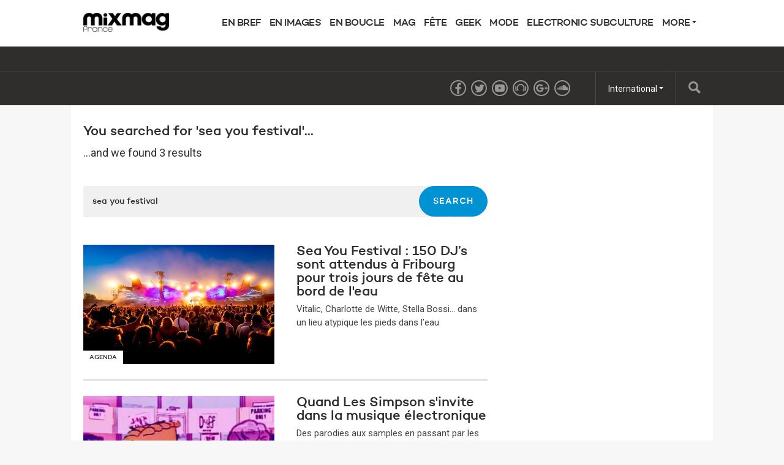

--- FILE ---
content_type: text/html; charset=utf-8
request_url: https://mixmag.fr/search?q=sea%20you%20festival
body_size: 6347
content:
<!DOCTYPE html>
<html prefix="og: http://ogp.me/ns#" >
  <head>
                  	    <title>Search - Mixmag France</title>
    <meta name="description" content="">
    <link rel='canonical' href="https://mixmag.fr/search">
    <meta name="viewport" id="viewport" content="width=device-width, initial-scale=1">
    <script>(function(w,d,s,l,i){w[l]=w[l]||[];w[l].push({'gtm.start': new Date().getTime(),event:'gtm.js'});var f=d.getElementsByTagName(s)[0], j=d.createElement(s),dl=l!='dataLayer'?'&l='+l:'';j.async=true;j.src= 'https://www.googletagmanager.com/gtm.js?id='+i+dl;f.parentNode.insertBefore(j,f); })(window,document,'script','dataLayer','GTM-PQ2HDL9');</script>        <link rel="stylesheet" href="https://mixmag.fr/assets/css/screen.css">
              <script>
            (function(i,s,o,g,r,a,m){i['GoogleAnalyticsObject']=r;i[r]=i[r]||function(){	
            (i[r].q=i[r].q||[]).push(arguments)},i[r].l=1*new Date();a=s.createElement(o),	
            m=s.getElementsByTagName(o)[0];a.async=1;a.src=g;m.parentNode.insertBefore(a,m)	
            })(window,document,'script','//www.google-analytics.com/analytics.js?aip=1','ga');
            ga('create', 'UA-59534264-6', 'auto');
            ga('create', 'UA-59534264-4', 'auto', {'name': 'network'});
            ga('send', 'pageview');
            ga('network.send', 'pageview');
        </script>
    
    <script>
	  			var preview = false;
	  

      var dfpId = "7310529";
      var dfpPrefix = "_FR_";
      var disableDFP = false;
      var disableTakeover = false;
      var allowTaboola = 1;
	          var gtmMode = false;
        </script>

		<meta property="fb:app_id" content="152452588808806" />		<meta property="fb:pages" content="388440541270356" />
        <script src="https://code.jquery.com/jquery-2.1.3.min.js"></script>
        <script src="https://mixmag.fr/assets/js/mixmag.js?v=26-11-25"></script>
        <script>
            var mixmagLocaleForInfiniteLoadTitle = 'Mixmag France';
        </script>
		<meta name="dailymotion-domain-verification" content="dm5fixjxmt8vjnyzw" />
<script type="text/javascript" src="//downloads.mailchimp.com/js/signup-forms/popup/unique-methods/embed.js" data-dojo-config="usePlainJson: true, isDebug: false"></script><script type="text/javascript">window.dojoRequire(["mojo/signup-forms/Loader"], function(L) { L.start({"baseUrl":"mc.us5.list-manage.com","uuid":"e6c9f401c74f9064a67bb0763","lid":"2f2fe43614","uniqueMethods":true}) })</script>		
		
      
		
  </head>
  <body  data-e="">
	       <iframe src="https://www.googletagmanager.com/ns.html?id=GTM-PQ2HDL9" height="0" width="0" style="display:none;visibility:hidden"></iframe>	  <!-- 123 -->

<meta property="fb:pages" content="388440541270356" />

<!-- Facebook Pixel Code -->
<script>
!function(f,b,e,v,n,t,s){if(f.fbq)return;n=f.fbq=function(){n.callMethod?
n.callMethod.apply(n,arguments):n.queue.push(arguments)};if(!f._fbq)f._fbq=n;
n.push=n;n.loaded=!0;n.version='2.0';n.queue=[];t=b.createElement(e);t.async=!0;
t.src=v;s=b.getElementsByTagName(e)[0];s.parentNode.insertBefore(t,s)}(window,
document,'script','https://connect.facebook.net/en_US/fbevents.js');

fbq('init', '552209551613692');
fbq('track', "PageView");</script>
<noscript><img height="1" width="1" style="display:none"
src="https://www.facebook.com/tr?id=552209551613692&ev=PageView&noscript=1"
/></noscript>
<!-- End Facebook Pixel Code -->


<!--Teads Ad Code 1x1-->
<script type='text/javascript'>
  var googletag = googletag || {};
  googletag.cmd = googletag.cmd || [];
  (function() {
    var gads = document.createElement('script');
    gads.async = true;
    gads.type = 'text/javascript';
    var useSSL = 'https:' == document.location.protocol;
    gads.src = (useSSL ? 'https:' : 'http:') +
      '//www.googletagservices.com/tag/js/gpt.js';
    var node = document.getElementsByTagName('script')[0];
    node.parentNode.insertBefore(gads, node);
  })();
</script>

<script type='text/javascript'>
  googletag.cmd.push(function() {
    googletag.defineSlot('/7310529/_FR_ROS_2x1', [2, 1], 'div-gpt-ad-1469180501967-0').addService(googletag.pubads());
    googletag.pubads().enableSingleRequest();
    googletag.enableServices();
  });
</script>
<!--End Teads Ad Code 1x1 -->


	    <script>(function(d, s, id) {
	      var js, fjs = d.getElementsByTagName(s)[0];
	      if (d.getElementById(id)) return;
	      js = d.createElement(s); js.id = id;
	      js.src = "//connect.facebook.net/en_US/sdk.js#xfbml=1&version=v2.5&appId=1513631915570801";
	      fjs.parentNode.insertBefore(js, fjs);
	    }(document, 'script', 'facebook-jssdk'));</script>



		  		  <!-- Desktop Header -->
		  <div class="do">
		      <!-- SO: Standard Header -->
<!-- NOTE: I can't build styles locally, so I'm using the `style` attribute to make some changes to the way the logo is positioned. -->
<header class="site-header">
  <div style="display: flex; align-items: center" class="container">
    <a
      href="/"
      style="display: block; float: none; top: auto"
      class="site-header__logo"
      ><img
        style="width: 140px"
        src="https://mixmag.fr/assets/uploads/images/logo_mixmag-france-vectorisé-2-small.png"
        alt="Mixmag France"
    /></a>

    <nav class="nav">
      <ul>
                                <li class="nav__parent">
          <a href="/news">En bref</a>
        </li>
                <li class="nav__parent">
          <a href="/video">En images</a>
        </li>
                <li class="nav__parent">
          <a href="/music">En boucle</a>
        </li>
                <li class="nav__parent">
          <a href="/features">Mag</a>
        </li>
                <li class="nav__parent">
          <a href="/events">Fête</a>
        </li>
                <li class="nav__parent">
          <a href="/tech">Geek</a>
        </li>
                <li class="nav__parent">
          <a href="/fashion">Mode</a>
        </li>
                <li class="nav__parent">
          <a href="/electronicsubculture">Electronic Subculture</a>
        </li>
                <li class="nav__parent dropdown__selector">
          <a href="#"
            >More <i class="ico ico__arrow ico__arrow--black"></i
          ></a>
          <ul>
            <li class="dropdown__item"><a href="/page/contact">Contact</a></li>
<li class="dropdown__item"><a href="/page/advertising-pack-media">Advertising Pack Media</a></li>
<li class="dropdown__item"><a href="/page/cookies">Cookies</a></li>
<li class="dropdown__item"><a href="/page/advertising-t-c">Advertising T&C</a></li>
<li class="dropdown__item"><a href="/page/jobs-a-mixmag-france">Jobs</a></li>
          </ul>
        </li>
      </ul>
    </nav>
  </div>
</header>
<!-- EO: Standard Header -->

		        <div class="billboard">
		          <div class="dfp_billboard"></div>
		        </div>

		        <div class="top-bar">
		          <div class="container">
		            <div class="js-ticker"></div>
							<a href="/search/" class="top-bar__search">
								<i class="ico ico__search"></i>
							</a>
		            <ul class="international">
  <li class="dropdown__selector">
    International <i class="ico ico__arrow"></i>
    <ul class="dropdown--international">
      <li class="dropdown__item">
        <a href="https://mixmag.net/">Global</a>
      </li>
      <li class="dropdown__item">
        <a href="https://mixmagadria.com/">Adria</a>
      </li>
      <li class="dropdown__item">
        <a href="https://mixmag.asia/">Asia</a>
      </li>
      <li class="dropdown__item">
        <a href="https://mixmag.net.au/">Australia / NZ</a>
      </li>
      <li class="dropdown__item">
        <a href="https://mixmag.com.br/">Brazil</a>
      </li>
      <li class="dropdown__item">
        <a href="https://mixmagcaribbean.com/">Caribbean</a>
      </li>
      <li class="dropdown__item">
        <a href="https://mixmag.com.cn/">China</a>
      </li>
      <li class="dropdown__item">
        <a href="https://mixmag.fr/">France</a>
      </li>
      <li class="dropdown__item">
        <a href="https://mixmaggermany.de/">Germany</a>
      </li>
      <li class="dropdown__item">
        <a href="https://mixmag.ge/en">Georgia - English</a>
      </li>
      <li class="dropdown__item">
        <a href="https://mixmag.ge/ka">Georgia - Georgian</a>
      </li>
	<li class="dropdown__item">
        <a href="https://mixmagit.com/">Italy</a>
      </li>
      <li class="dropdown__item">
        <a href="https://www.mixmagjapan.com/">Japan</a>
      </li>
      <li class="dropdown__item">
        <a href="https://www.mixmag.kr/">Korea</a>
      </li>
      <li class="dropdown__item">
        <a href="https://mixmaglatinamerica.com/">Latin America</a>
      </li>
      <li class="dropdown__item">
        <a href="https://mixmagmena.com/">MENA - English</a>
      </li>
      <li class="dropdown__item">
        <a href="https://mixmagnl.com/">Netherlands</a>
      </li>
      <li class="dropdown__item">
        <a href="https://mixmag.es/">Spain</a>
      </li>
      <li class="dropdown__item">
        <a href="https://mixmag.com.tr/">Turkey</a>
      </li>
      <li class="dropdown__item">
        <a href="https://mixmaguae.com/">UAE</a>
      </li>
      <li class="dropdown__item">
        <a href="https://mixmagukraine.com/">Ukraine</a>
      </li>
    </ul>
  </li>
</ul>
		            <ul class="social">
    <li class="social__network"><a href="https://www.facebook.com/MixmagFrance" class="ico ico__facebook"></a></li>    <li class="social__network"><a href="https://twitter.com/Mixmag" class="ico ico__twitter"></a></li>    <li class="social__network"><a href="https://www.youtube.com/user/mixmagtv" class="ico ico__youtube"></a></li>    <li class="social__network"><a href="https://pro.beatport.com/label/mixmag-records/31634" class="ico ico__beatport"></a></li>    <li class="social__network"><a href="https://plus.google.com/+Mixmag/posts" class="ico ico__googleplus"></a></li>    <li class="social__network"><a href="https://soundcloud.com/mixmag-1" class="ico ico__soundcloud"></a></li>            </ul>
		          </div>
		        </div>
		    </div>

		    <div class="mo mo-fixed-header">
		        <header class="site-header-mo">
  <a href="/" class="site-header-mo__logo"
    ><img
      style="width: 140px"
      src="https://mixmag.fr/assets/uploads/images/logo_white.svg"
      alt="Mixmag France"
  /></a>
    <a href="/search" class="site-header-mo__left"><img src="/assets/img/mobile-icons/search.png" height="24" alt="Search"></a>
  <a href="#" class="site-header-mo__right js-burger"
    ><img src="/assets/img/mobile-icons/burger.png" height="24" alt="Menu"></a
  >
</header>

<div class="site-header-mo__shortcuts">
  <a href="/" class="site-header-mo__left">Home</a>

    <a href="/news/">Latest News</a>
  
  <a href="#" class="site-header-mo__right js-burger">Menu</a>
</div>

<nav class="site-header-mo__nav">
  <ul>
    <li><a href="/">Home</a></li>
                <li><a href="/news">En bref</a></li>
        <li><a href="/video">En images</a></li>
        <li><a href="/music">En boucle</a></li>
        <li><a href="/features">Mag</a></li>
        <li><a href="/events">Fête</a></li>
        <li><a href="/tech">Geek</a></li>
        <li><a href="/fashion">Mode</a></li>
        <li><a href="/electronicsubculture">Electronic Subculture</a></li>
            <li>
      <a href="#" class="has-sub">Mixmag</a>
      <ul class="site-header-mo__nav--sub">
        <li class="dropdown__item"><a href="/page/contact">Contact</a></li>
<li class="dropdown__item"><a href="/page/advertising-pack-media">Advertising Pack Media</a></li>
<li class="dropdown__item"><a href="/page/cookies">Cookies</a></li>
<li class="dropdown__item"><a href="/page/advertising-t-c">Advertising T&C</a></li>
<li class="dropdown__item"><a href="/page/jobs-a-mixmag-france">Jobs</a></li>
      </ul>
    </li>
  </ul>
</nav>
		    </div>

      <!-- SO: Main Contents -->
      <main class="container">        
<article class="pull--pad" data-template="search">
  <div class="mo push--small mobile-ad mobile-ad--top">
  <div id="dfp_mobile" class="dfp_mobile"></div>
</div>

  <div class="d-grid d-grid--focal">
    <div class="grid__item grid__item--main">
            
      <h1 class="section-head push--mini">
        You searched for &#039;sea you festival&#039;...
      </h1>

            <div class="copy push">
        <p>
          ...and we found 3
          results
        </p>
      </div>
      
      <form
        action="https://mixmag.fr/search"
        class="form form--single push--large"
      >
        <input type="search" class="form__field" name="q" value="sea you festival" />
        <input type="submit" class="btn btn--alt" value="Search" />
      </form>

                  
			
	<article class="story-block story-block--side " dir="ltr">
		<a href="/read/sea-you-festival-150-djs-sont-attendus-a-fribourg-pour-trois-jours-de-fete-au-bord-de-leau-guide" class="story-block__clickable">
						<figure class="story-block__figure">
																															<img src="https://mixmag.fr/assets/uploads/images/_columns3/sea-you-festival.jpg" width="184" height="123">
								<span class="context-marker" >Agenda</span>			</figure>
						<div class="story-block__content">
								<h3 class="story-block__title">Sea You Festival : 150 DJ’s sont attendus à Fribourg pour trois jours de fête au bord de l&#039;eau</h3>
									<div class="story-block__excerpt">
						<p>Vitalic, Charlotte de Witte, Stella Bossi… dans un lieu atypique les pieds dans l’eau</p>
					</div>
							</div>
			<div class="clear"></div>
		</a>
	</article>
	            
			
	<article class="story-block story-block--side " dir="ltr">
		<a href="/feature/quand-les-simpson-sinvite-dans-la-musique-electronique" class="story-block__clickable">
						<figure class="story-block__figure">
																															<img src="https://mixmag.fr/assets/uploads/images/_columns3/simpsonswave.jpg" width="184" height="123">
								<span class="context-marker" >Blog</span>			</figure>
						<div class="story-block__content">
								<h3 class="story-block__title">Quand Les Simpson s&#039;invite dans la musique électronique</h3>
									<div class="story-block__excerpt">
						<p>Des parodies aux samples en passant par les soirées et l’invention de nouveaux genres</p>
					</div>
							</div>
			<div class="clear"></div>
		</a>
	</article>
	            
			
	<article class="story-block story-block--side " dir="ltr">
		<a href="/feature/les-20-meilleurs-sons-importes-de-miami" class="story-block__clickable">
						<figure class="story-block__figure">
																															<img src="https://mixmag.fr/assets/uploads/images/_columns3/miami.jpg" width="184" height="123">
								<span class="context-marker" >Blog</span>			</figure>
						<div class="story-block__content">
								<h3 class="story-block__title">Les 20 meilleurs sons importés de Miami</h3>
									<div class="story-block__excerpt">
						<p>Le meilleur de Miami</p>
					</div>
							</div>
			<div class="clear"></div>
		</a>
	</article>
	         <div class="clear"></div>
            </div>

    <div class="grid__item grid__item--aside sidebar">
      <div data-mutual-ad="149393820/Mixmag/Right_Units" class="mpu"></div>
      <div class="js-widgets"></div>
    </div>
    <div class="clear"></div>
  </div>
</article>
        </main>      <!-- EO: Main Contents -->

        
					    <div class="takeover">
	      <div class="takeover__left" id="dfp_takeover-left" style="left:-440px !important;"></div>
	      <div class="takeover__right" id="dfp_takeover-right" style="right:-440px !important;"></div>
	    </div>
		

    
        <!--Teads Ad Code 1x1-->

<!-- /7310529/_FR_ROS_2x1 -->
<div id='div-gpt-ad-1469180501967-0' style='height:1px; width:2px;'>
<script type='text/javascript'>
googletag.cmd.push(function() { googletag.display('div-gpt-ad-1469180501967-0'); });
</script>
</div>

<!--End Teads Ad Code 1x1-->



<!-- Quantcast Choice. Consent Manager Tag -->
<script type="text/javascript" async=true>
    var elem = document.createElement('script');
    elem.src = 'https://quantcast.mgr.consensu.org/cmp.js';
    elem.async = true;
    elem.type = "text/javascript";
    var scpt = document.getElementsByTagName('script')[0];
    scpt.parentNode.insertBefore(elem, scpt);
    (function() {
    var gdprAppliesGlobally = false;
    function addFrame() {
        if (!window.frames['__cmpLocator']) {
        if (document.body) {
            var body = document.body,
                iframe = document.createElement('iframe');
            iframe.style = 'display:none';
            iframe.name = '__cmpLocator';
            body.appendChild(iframe);
        } else {
            // In the case where this stub is located in the head,
            // this allows us to inject the iframe more quickly than
            // relying on DOMContentLoaded or other events.
            setTimeout(addFrame, 5);
        }
        }
    }
    addFrame();
    function cmpMsgHandler(event) {
        var msgIsString = typeof event.data === "string";
        var json;
        if(msgIsString) {
        json = event.data.indexOf("__cmpCall") != -1 ? JSON.parse(event.data) : {};
        } else {
        json = event.data;
        }
        if (json.__cmpCall) {
        var i = json.__cmpCall;
        window.__cmp(i.command, i.parameter, function(retValue, success) {
            var returnMsg = {"__cmpReturn": {
            "returnValue": retValue,
            "success": success,
            "callId": i.callId
            }};
            event.source.postMessage(msgIsString ?
            JSON.stringify(returnMsg) : returnMsg, '*');
        });
        }
    }
    window.__cmp = function (c) {
        var b = arguments;
        if (!b.length) {
        return __cmp.a;
        }
        else if (b[0] === 'ping') {
        b[2]({"gdprAppliesGlobally": gdprAppliesGlobally,
            "cmpLoaded": false}, true);
        } else if (c == '__cmp')
        return false;
        else {
        if (typeof __cmp.a === 'undefined') {
            __cmp.a = [];
        }
        __cmp.a.push([].slice.apply(b));
        }
    }
    window.__cmp.gdprAppliesGlobally = gdprAppliesGlobally;
    window.__cmp.msgHandler = cmpMsgHandler;
    if (window.addEventListener) {
        window.addEventListener('message', cmpMsgHandler, false);
    }
    else {
        window.attachEvent('onmessage', cmpMsgHandler);
    }
    })();
    window.__cmp('init', {
    		'Language': 'en',
		'Initial Screen Reject Button Text': 'I do not accept',
		'Initial Screen Accept Button Text': 'I accept',
		'Purpose Screen Body Text': 'You can set your consent preferences and determine how you want your data to be used based on the purposes below. You may set your preferences for us independently from those of third-party partners. Each purpose has a description so that you know how we and partners use your data.',
		'Vendor Screen Body Text': 'You can set consent preferences for each individual third-party company below. Expand each company list item to see what purposes they use data for to help make your choices. In some cases, companies may disclose that they use your data without asking for your consent, based on their legitimate interests. You can click on their privacy policies for more information and to opt out.',
		'Vendor Screen Accept All Button Text': 'Accept all',
		'Vendor Screen Reject All Button Text': 'Reject all',
		'Initial Screen Body Text': 'We and our partners use technology such as cookies on our site to personalise content and ads, provide social media features, and analyse our traffic. Click below to consent to the use of this technology across the web. You can change your mind and change your consent choices at anytime by returning to this site.',
		'Initial Screen Body Text Option': 1,
		'Publisher Name': 'Mixmag',
		'Publisher Logo': 'http://mixmag.fr/assets/uploads/images/logo.png',
		'Publisher Purpose IDs': [5,1,3,4],
		'No Option': false,
    });
</script>
<!-- End Quantcast Choice. Consent Manager Tag -->
    <style>
        .qc-cmp-button {
          background-color: #302e2d !important;
          border-color: #302e2d !important;
        }
        .qc-cmp-button:hover {
          background-color: transparent !important;
          border-color: #302e2d !important;
        }
        .qc-cmp-alt-action,
        .qc-cmp-link {
          color: #302e2d !important;
        }
        .qc-cmp-button {
          color: #fff !important;
        }
        .qc-cmp-button.qc-cmp-secondary-button {
          color: #0391E9 !important;
        }
        .qc-cmp-button.qc-cmp-button.qc-cmp-secondary-button:hover {
          color:#ffffff !important;
        }
        .qc-cmp-button.qc-cmp-secondary-button {
          border-color: #fff !important;
          background-color: transparent !important;
        }
        .qc-cmp-button.qc-cmp-secondary-button:hover {
          background-color: #fff !important;
        }
    </style>


        
    <div class="dfp_1x1-ros"></div>

	<div id="addsupply"></div>
	<script>
        var aenabled = false;
        
                    abchecker = function(){
                if(aenabled) {
                    ga('send', 'event', 'AdBlocked', 'Shown', {'nonInteraction': 1});
                } else {
                    ga('send', 'event', 'AdBlocked', 'Blocked', {'nonInteraction': 1});
                }
            };
        
		document.write('<scr' + 'ipt type="text/javascript" src="/assets/js/ads.js"><\/scr' + 'ipt>');
		document.write('<scr' + 'ipt type="text/javascript" src="/assets/js/abchecker.js"><\/scr' + 'ipt>');
    </script>
  <script defer src="https://static.cloudflareinsights.com/beacon.min.js/vcd15cbe7772f49c399c6a5babf22c1241717689176015" integrity="sha512-ZpsOmlRQV6y907TI0dKBHq9Md29nnaEIPlkf84rnaERnq6zvWvPUqr2ft8M1aS28oN72PdrCzSjY4U6VaAw1EQ==" data-cf-beacon='{"version":"2024.11.0","token":"abb25aa9d7b54d6d9899cde907672200","r":1,"server_timing":{"name":{"cfCacheStatus":true,"cfEdge":true,"cfExtPri":true,"cfL4":true,"cfOrigin":true,"cfSpeedBrain":true},"location_startswith":null}}' crossorigin="anonymous"></script>
</body>
</html>


--- FILE ---
content_type: text/html; charset=utf-8
request_url: https://www.google.com/recaptcha/api2/aframe
body_size: 266
content:
<!DOCTYPE HTML><html><head><meta http-equiv="content-type" content="text/html; charset=UTF-8"></head><body><script nonce="gVagCkNhU8iOb6NrzglbKQ">/** Anti-fraud and anti-abuse applications only. See google.com/recaptcha */ try{var clients={'sodar':'https://pagead2.googlesyndication.com/pagead/sodar?'};window.addEventListener("message",function(a){try{if(a.source===window.parent){var b=JSON.parse(a.data);var c=clients[b['id']];if(c){var d=document.createElement('img');d.src=c+b['params']+'&rc='+(localStorage.getItem("rc::a")?sessionStorage.getItem("rc::b"):"");window.document.body.appendChild(d);sessionStorage.setItem("rc::e",parseInt(sessionStorage.getItem("rc::e")||0)+1);localStorage.setItem("rc::h",'1768733810706');}}}catch(b){}});window.parent.postMessage("_grecaptcha_ready", "*");}catch(b){}</script></body></html>